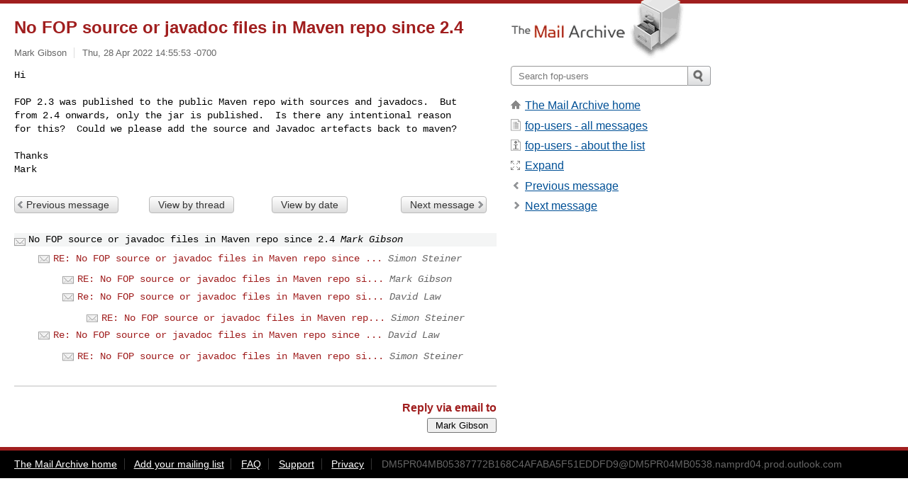

--- FILE ---
content_type: text/html; charset=utf-8
request_url: https://www.mail-archive.com/fop-users@xmlgraphics.apache.org/msg21268.html
body_size: 2602
content:
<!DOCTYPE html>
<html lang="en">
<head>
<title>No FOP source or javadoc files in Maven repo since 2.4</title>
<meta name="viewport" content="width=device-width, initial-scale=1">
<link rel="apple-touch-icon" sizes="114x114" href="/apple-touch-icon-114x114.png">
<link rel="apple-touch-icon" sizes="72x72" href="/apple-touch-icon-72x72.png">
<link rel="apple-touch-icon" sizes="57x57" href="/apple-touch-icon-57x57.png">
<link rel="shortcut icon" href="/favicon.ico">
<link rel="contents" href="index.html#21268" id="c">
<link rel="index" href="maillist.html#21268" id="i">
<link rel="prev" href="msg21267.html" id="p">
<link rel="next" href="msg21269.html" id="n">
<link rel="canonical" href="https://www.mail-archive.com/fop-users@xmlgraphics.apache.org/msg21268.html">
<link rel="stylesheet" href="/normalize.css" media="screen">
<link rel="stylesheet" href="/master.css" media="screen">

<!--[if lt IE 9]>
<link rel="stylesheet" href="/ie.css" media="screen">
<![endif]-->
</head>
<body>
<script language="javascript" type="text/javascript">
document.onkeydown = NavigateThrough;
function NavigateThrough (event)
{
  if (!document.getElementById) return;
  if (window.event) event = window.event;
  if (event.target.tagName == 'INPUT') return;
  if (event.ctrlKey || event.metaKey) return;
  var link = null;
  switch (event.keyCode ? event.keyCode : event.which ? event.which : null) {
    case 74:
    case 80:
      link = document.getElementById ('p');
      break;
    case 75:
    case 78:
      link = document.getElementById ('n');
      break;
    case 69:
      link = document.getElementById ('e');
      break;
    }
  if (link && link.href) document.location = link.href;
}
</script>
<div itemscope itemtype="http://schema.org/Article" class="container">
<div class="skipLink">
<a href="#nav">Skip to site navigation (Press enter)</a>
</div>
<div class="content" role="main">
<div class="msgHead">
<h1>
<span class="subject"><a href="/search?l=fop-users@xmlgraphics.apache.org&amp;q=subject:%22No+FOP+source+or+javadoc+files+in+Maven+repo+since+2.4%22&amp;o=newest" rel="nofollow"><span itemprop="name">No FOP source or javadoc files in Maven repo since 2.4</span></a></span>
</h1>
<p class="darkgray font13">
<span class="sender pipe"><a href="/search?l=fop-users@xmlgraphics.apache.org&amp;q=from:%22Mark+Gibson%22" rel="nofollow"><span itemprop="author" itemscope itemtype="http://schema.org/Person"><span itemprop="name">Mark Gibson</span></span></a></span>
<span class="date"><a href="/search?l=fop-users@xmlgraphics.apache.org&amp;q=date:20220428" rel="nofollow">Thu, 28 Apr 2022 14:55:53 -0700</a></span>
</p>
</div>
<div itemprop="articleBody" class="msgBody">
<!--X-Body-of-Message-->
<pre>Hi

FOP 2.3 was published to the public Maven repo with sources and javadocs.  But 
from 2.4 onwards, only the jar is published.  Is there any intentional reason 
for this?  Could we please add the source and Javadoc artefacts back to maven?</pre><pre>

Thanks
Mark
</pre>

</div>
<div class="msgButtons margintopdouble">
<ul class="overflow">
<li class="msgButtonItems"><a class="button buttonleft " accesskey="p" href="msg21267.html">Previous message</a></li>
<li class="msgButtonItems textaligncenter"><a class="button" accesskey="c" href="index.html#21268">View by thread</a></li>
<li class="msgButtonItems textaligncenter"><a class="button" accesskey="i" href="maillist.html#21268">View by date</a></li>
<li class="msgButtonItems textalignright"><a class="button buttonright " accesskey="n" href="msg21269.html">Next message</a></li>
</ul>
</div>
<a name="tslice"></a>
<div class="tSliceList margintopdouble">
<ul class="icons monospace">
<li class="icons-email tSliceCur"><span class="subject">No FOP source or javadoc files in Maven repo since 2.4</span> <span class="sender italic">Mark Gibson</span></li>
<li><ul>
<li class="icons-email"><span class="subject"><a href="msg21269.html">RE: No FOP source or javadoc files in Maven repo since ...</a></span> <span class="sender italic">Simon Steiner</span></li>
<li><ul>
<li class="icons-email"><span class="subject"><a href="msg21272.html">RE: No FOP source or javadoc files in Maven repo si...</a></span> <span class="sender italic">Mark Gibson</span></li>
<li class="icons-email"><span class="subject"><a href="msg21309.html">Re: No FOP source or javadoc files in Maven repo si...</a></span> <span class="sender italic">David Law</span></li>
<li><ul>
<li class="icons-email"><span class="subject"><a href="msg21310.html">RE: No FOP source or javadoc files in Maven rep...</a></span> <span class="sender italic">Simon Steiner</span></li>
</ul></li>
</ul></li>
<li class="icons-email"><span class="subject"><a href="msg21270.html">Re: No FOP source or javadoc files in Maven repo since ...</a></span> <span class="sender italic">David Law</span></li>
<li><ul>
<li class="icons-email"><span class="subject"><a href="msg21271.html">RE: No FOP source or javadoc files in Maven repo si...</a></span> <span class="sender italic">Simon Steiner</span></li>
</ul>
</ul>
</ul>
</div>
<div class="overflow msgActions margintopdouble">
<div class="msgReply" >
<h2>
					Reply via email to
</h2>
<form method="POST" action="/mailto.php">
<input type="hidden" name="subject" value="No FOP source or javadoc files in Maven repo since 2.4">
<input type="hidden" name="msgid" value="DM5PR04MB05387772B168C4AFABA5F51EDDFD9@DM5PR04MB0538.namprd04.prod.outlook.com">
<input type="hidden" name="relpath" value="fop-users@xmlgraphics.apache.org/msg21268.html">
<input type="submit" value=" Mark Gibson ">
</form>
</div>
</div>
</div>
<div class="aside" role="complementary">
<div class="logo">
<a href="/"><img src="/logo.png" width=247 height=88 alt="The Mail Archive"></a>
</div>
<form class="overflow" action="/search" method="get">
<input type="hidden" name="l" value="fop-users@xmlgraphics.apache.org">
<label class="hidden" for="q">Search the site</label>
<input class="submittext" type="text" id="q" name="q" placeholder="Search fop-users">
<input class="submitbutton" name="submit" type="image" src="/submit.png" alt="Submit">
</form>
<div class="nav margintop" id="nav" role="navigation">
<ul class="icons font16">
<li class="icons-home"><a href="/">The Mail Archive home</a></li>
<li class="icons-list"><a href="/fop-users@xmlgraphics.apache.org/">fop-users - all messages</a></li>
<li class="icons-about"><a href="/fop-users@xmlgraphics.apache.org/info.html">fop-users - about the list</a></li>
<li class="icons-expand"><a href="/search?l=fop-users@xmlgraphics.apache.org&amp;q=subject:%22No+FOP+source+or+javadoc+files+in+Maven+repo+since+2.4%22&amp;o=newest&amp;f=1" title="e" id="e">Expand</a></li>
<li class="icons-prev"><a href="msg21267.html" title="p">Previous message</a></li>
<li class="icons-next"><a href="msg21269.html" title="n">Next message</a></li>
</ul>
</div>
<div class="listlogo margintopdouble">

</div>
<div class="margintopdouble">

</div>
</div>
</div>
<div class="footer" role="contentinfo">
<ul>
<li><a href="/">The Mail Archive home</a></li>
<li><a href="/faq.html#newlist">Add your mailing list</a></li>
<li><a href="/faq.html">FAQ</a></li>
<li><a href="/faq.html#support">Support</a></li>
<li><a href="/faq.html#privacy">Privacy</a></li>
<li class="darkgray">DM5PR04MB05387772B168C4AFABA5F51EDDFD9@DM5PR04MB0538.namprd04.prod.outlook.com</li>
</ul>
</div>
<script>(function(){function c(){var b=a.contentDocument||a.contentWindow.document;if(b){var d=b.createElement('script');d.innerHTML="window.__CF$cv$params={r:'9c4e60d18b63879c',t:'MTc2OTU4MTE2Ng=='};var a=document.createElement('script');a.src='/cdn-cgi/challenge-platform/scripts/jsd/main.js';document.getElementsByTagName('head')[0].appendChild(a);";b.getElementsByTagName('head')[0].appendChild(d)}}if(document.body){var a=document.createElement('iframe');a.height=1;a.width=1;a.style.position='absolute';a.style.top=0;a.style.left=0;a.style.border='none';a.style.visibility='hidden';document.body.appendChild(a);if('loading'!==document.readyState)c();else if(window.addEventListener)document.addEventListener('DOMContentLoaded',c);else{var e=document.onreadystatechange||function(){};document.onreadystatechange=function(b){e(b);'loading'!==document.readyState&&(document.onreadystatechange=e,c())}}}})();</script><script defer src="https://static.cloudflareinsights.com/beacon.min.js/vcd15cbe7772f49c399c6a5babf22c1241717689176015" integrity="sha512-ZpsOmlRQV6y907TI0dKBHq9Md29nnaEIPlkf84rnaERnq6zvWvPUqr2ft8M1aS28oN72PdrCzSjY4U6VaAw1EQ==" data-cf-beacon='{"version":"2024.11.0","token":"6b16babd81bc4986bb5551fcbd676e26","r":1,"server_timing":{"name":{"cfCacheStatus":true,"cfEdge":true,"cfExtPri":true,"cfL4":true,"cfOrigin":true,"cfSpeedBrain":true},"location_startswith":null}}' crossorigin="anonymous"></script>
</body>
</html>
